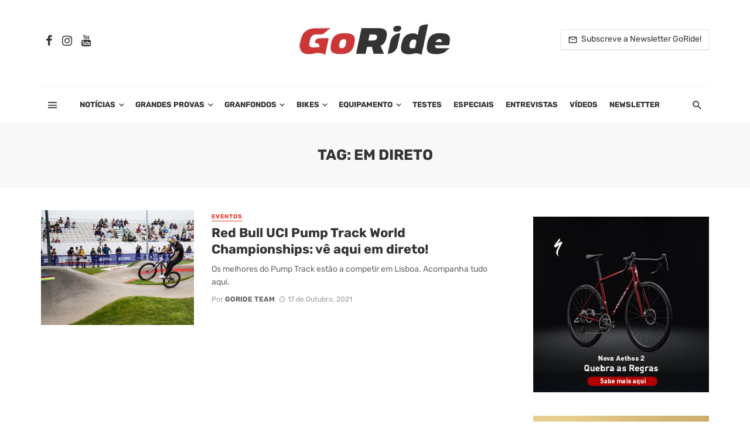

--- FILE ---
content_type: text/html; charset=utf-8
request_url: https://www.google.com/recaptcha/api2/aframe
body_size: 264
content:
<!DOCTYPE HTML><html><head><meta http-equiv="content-type" content="text/html; charset=UTF-8"></head><body><script nonce="_vasi_L1IyGeiJpylhNhBQ">/** Anti-fraud and anti-abuse applications only. See google.com/recaptcha */ try{var clients={'sodar':'https://pagead2.googlesyndication.com/pagead/sodar?'};window.addEventListener("message",function(a){try{if(a.source===window.parent){var b=JSON.parse(a.data);var c=clients[b['id']];if(c){var d=document.createElement('img');d.src=c+b['params']+'&rc='+(localStorage.getItem("rc::a")?sessionStorage.getItem("rc::b"):"");window.document.body.appendChild(d);sessionStorage.setItem("rc::e",parseInt(sessionStorage.getItem("rc::e")||0)+1);localStorage.setItem("rc::h",'1768990698614');}}}catch(b){}});window.parent.postMessage("_grecaptcha_ready", "*");}catch(b){}</script></body></html>